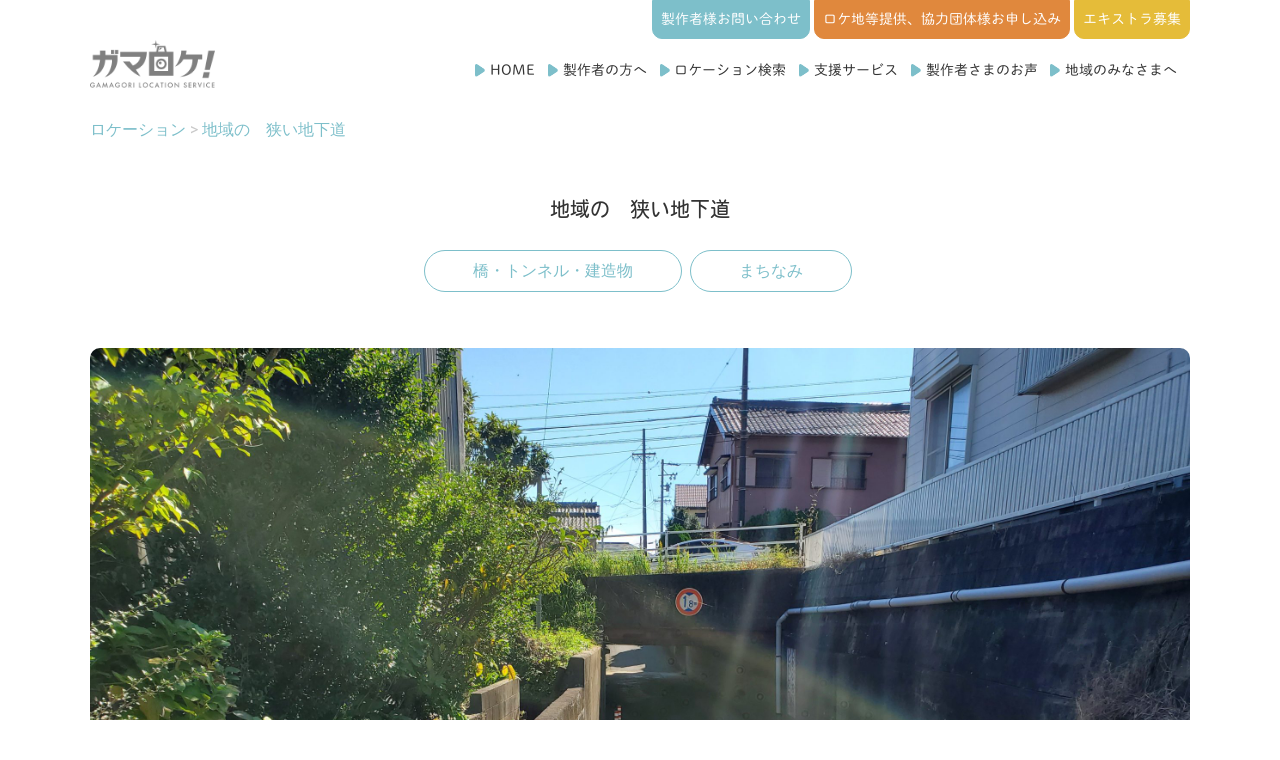

--- FILE ---
content_type: text/html; charset=UTF-8
request_url: https://gama-location.jp/archives/loca/%E5%9C%B0%E5%9F%9F%E3%81%AE%E3%80%80%E7%8B%AD%E3%81%84%E5%9C%B0%E4%B8%8B%E9%81%93
body_size: 38160
content:
<!DOCTYPE html>
<html lang="ja"><head>
	<meta http-equiv="Content-Type" content="text/html; charset=utf-8" />
	<meta http-equiv="X-UA-Compatible" content="IE=edge">
	<meta name="viewport" content="width=device-width, initial-scale=1, maximum-scale=2">
	<meta name="description" content="東京からも大阪からも2〜3時間！官民一体の支援体制も充実！海と山に囲まれ、複数の温泉旅館もある愛知県蒲郡市は、日照時間も長く晴れの日も多い、ロケに最適なまちです。" />
	<meta name="keywords" content="" />
	<link rel="apple-touch-icon-precomposed" href="/apicon.png" />
	<link rel="Shortcut Icon" type="img/x-icon" href="/favicon.ico" />
    <link rel="stylesheet" href="https://gama-location.jp/gwp/wp-content/themes/gamaloca/style.css?2202" type="text/css" />

	<!--WEB FONTS-->
	<link href="https://fonts.googleapis.com/css?family=Roboto|Roboto+Condensed" rel="stylesheet">
	<link rel="stylesheet" href="https://use.fontawesome.com/releases/v5.0.13/css/all.css" integrity="sha384-DNOHZ68U8hZfKXOrtjWvjxusGo9WQnrNx2sqG0tfsghAvtVlRW3tvkXWZh58N9jp" crossorigin="anonymous">
	<link rel="stylesheet" href="https://use.typekit.net/pul6yts.css">

	<!--ATOM-->
	<link rel="alternate" type="application/rss+xml" title="ガマロケ！｜愛知県蒲郡市のロケ地検索サイト" href="https://gama-location.jp/feed" />
	<link rel="alternate" type="application/atom+xml" title="ガマロケ！｜愛知県蒲郡市のロケ地検索サイト" href="https://gama-location.jp/feed/atom" />
	
    <title>ガマロケ！｜愛知県蒲郡市のロケ地検索サイト &raquo; 地域の　狭い地下道</title>
    <meta name='robots' content='max-image-preview:large' />
<link rel="alternate" title="oEmbed (JSON)" type="application/json+oembed" href="https://gama-location.jp/wp-json/oembed/1.0/embed?url=https%3A%2F%2Fgama-location.jp%2Farchives%2Floca%2F%25e5%259c%25b0%25e5%259f%259f%25e3%2581%25ae%25e3%2580%2580%25e7%258b%25ad%25e3%2581%2584%25e5%259c%25b0%25e4%25b8%258b%25e9%2581%2593" />
<link rel="alternate" title="oEmbed (XML)" type="text/xml+oembed" href="https://gama-location.jp/wp-json/oembed/1.0/embed?url=https%3A%2F%2Fgama-location.jp%2Farchives%2Floca%2F%25e5%259c%25b0%25e5%259f%259f%25e3%2581%25ae%25e3%2580%2580%25e7%258b%25ad%25e3%2581%2584%25e5%259c%25b0%25e4%25b8%258b%25e9%2581%2593&#038;format=xml" />
<style id='wp-img-auto-sizes-contain-inline-css' type='text/css'>
img:is([sizes=auto i],[sizes^="auto," i]){contain-intrinsic-size:3000px 1500px}
/*# sourceURL=wp-img-auto-sizes-contain-inline-css */
</style>
<link rel='stylesheet' id='sbi_styles-css' href='https://gama-location.jp/gwp/wp-content/plugins/instagram-feed/css/sbi-styles.min.css?ver=6.9.1' type='text/css' media='all' />
<style id='wp-emoji-styles-inline-css' type='text/css'>

	img.wp-smiley, img.emoji {
		display: inline !important;
		border: none !important;
		box-shadow: none !important;
		height: 1em !important;
		width: 1em !important;
		margin: 0 0.07em !important;
		vertical-align: -0.1em !important;
		background: none !important;
		padding: 0 !important;
	}
/*# sourceURL=wp-emoji-styles-inline-css */
</style>
<style id='wp-block-library-inline-css' type='text/css'>
:root{--wp-block-synced-color:#7a00df;--wp-block-synced-color--rgb:122,0,223;--wp-bound-block-color:var(--wp-block-synced-color);--wp-editor-canvas-background:#ddd;--wp-admin-theme-color:#007cba;--wp-admin-theme-color--rgb:0,124,186;--wp-admin-theme-color-darker-10:#006ba1;--wp-admin-theme-color-darker-10--rgb:0,107,160.5;--wp-admin-theme-color-darker-20:#005a87;--wp-admin-theme-color-darker-20--rgb:0,90,135;--wp-admin-border-width-focus:2px}@media (min-resolution:192dpi){:root{--wp-admin-border-width-focus:1.5px}}.wp-element-button{cursor:pointer}:root .has-very-light-gray-background-color{background-color:#eee}:root .has-very-dark-gray-background-color{background-color:#313131}:root .has-very-light-gray-color{color:#eee}:root .has-very-dark-gray-color{color:#313131}:root .has-vivid-green-cyan-to-vivid-cyan-blue-gradient-background{background:linear-gradient(135deg,#00d084,#0693e3)}:root .has-purple-crush-gradient-background{background:linear-gradient(135deg,#34e2e4,#4721fb 50%,#ab1dfe)}:root .has-hazy-dawn-gradient-background{background:linear-gradient(135deg,#faaca8,#dad0ec)}:root .has-subdued-olive-gradient-background{background:linear-gradient(135deg,#fafae1,#67a671)}:root .has-atomic-cream-gradient-background{background:linear-gradient(135deg,#fdd79a,#004a59)}:root .has-nightshade-gradient-background{background:linear-gradient(135deg,#330968,#31cdcf)}:root .has-midnight-gradient-background{background:linear-gradient(135deg,#020381,#2874fc)}:root{--wp--preset--font-size--normal:16px;--wp--preset--font-size--huge:42px}.has-regular-font-size{font-size:1em}.has-larger-font-size{font-size:2.625em}.has-normal-font-size{font-size:var(--wp--preset--font-size--normal)}.has-huge-font-size{font-size:var(--wp--preset--font-size--huge)}.has-text-align-center{text-align:center}.has-text-align-left{text-align:left}.has-text-align-right{text-align:right}.has-fit-text{white-space:nowrap!important}#end-resizable-editor-section{display:none}.aligncenter{clear:both}.items-justified-left{justify-content:flex-start}.items-justified-center{justify-content:center}.items-justified-right{justify-content:flex-end}.items-justified-space-between{justify-content:space-between}.screen-reader-text{border:0;clip-path:inset(50%);height:1px;margin:-1px;overflow:hidden;padding:0;position:absolute;width:1px;word-wrap:normal!important}.screen-reader-text:focus{background-color:#ddd;clip-path:none;color:#444;display:block;font-size:1em;height:auto;left:5px;line-height:normal;padding:15px 23px 14px;text-decoration:none;top:5px;width:auto;z-index:100000}html :where(.has-border-color){border-style:solid}html :where([style*=border-top-color]){border-top-style:solid}html :where([style*=border-right-color]){border-right-style:solid}html :where([style*=border-bottom-color]){border-bottom-style:solid}html :where([style*=border-left-color]){border-left-style:solid}html :where([style*=border-width]){border-style:solid}html :where([style*=border-top-width]){border-top-style:solid}html :where([style*=border-right-width]){border-right-style:solid}html :where([style*=border-bottom-width]){border-bottom-style:solid}html :where([style*=border-left-width]){border-left-style:solid}html :where(img[class*=wp-image-]){height:auto;max-width:100%}:where(figure){margin:0 0 1em}html :where(.is-position-sticky){--wp-admin--admin-bar--position-offset:var(--wp-admin--admin-bar--height,0px)}@media screen and (max-width:600px){html :where(.is-position-sticky){--wp-admin--admin-bar--position-offset:0px}}

/*# sourceURL=wp-block-library-inline-css */
</style><style id='global-styles-inline-css' type='text/css'>
:root{--wp--preset--aspect-ratio--square: 1;--wp--preset--aspect-ratio--4-3: 4/3;--wp--preset--aspect-ratio--3-4: 3/4;--wp--preset--aspect-ratio--3-2: 3/2;--wp--preset--aspect-ratio--2-3: 2/3;--wp--preset--aspect-ratio--16-9: 16/9;--wp--preset--aspect-ratio--9-16: 9/16;--wp--preset--color--black: #000000;--wp--preset--color--cyan-bluish-gray: #abb8c3;--wp--preset--color--white: #ffffff;--wp--preset--color--pale-pink: #f78da7;--wp--preset--color--vivid-red: #cf2e2e;--wp--preset--color--luminous-vivid-orange: #ff6900;--wp--preset--color--luminous-vivid-amber: #fcb900;--wp--preset--color--light-green-cyan: #7bdcb5;--wp--preset--color--vivid-green-cyan: #00d084;--wp--preset--color--pale-cyan-blue: #8ed1fc;--wp--preset--color--vivid-cyan-blue: #0693e3;--wp--preset--color--vivid-purple: #9b51e0;--wp--preset--gradient--vivid-cyan-blue-to-vivid-purple: linear-gradient(135deg,rgb(6,147,227) 0%,rgb(155,81,224) 100%);--wp--preset--gradient--light-green-cyan-to-vivid-green-cyan: linear-gradient(135deg,rgb(122,220,180) 0%,rgb(0,208,130) 100%);--wp--preset--gradient--luminous-vivid-amber-to-luminous-vivid-orange: linear-gradient(135deg,rgb(252,185,0) 0%,rgb(255,105,0) 100%);--wp--preset--gradient--luminous-vivid-orange-to-vivid-red: linear-gradient(135deg,rgb(255,105,0) 0%,rgb(207,46,46) 100%);--wp--preset--gradient--very-light-gray-to-cyan-bluish-gray: linear-gradient(135deg,rgb(238,238,238) 0%,rgb(169,184,195) 100%);--wp--preset--gradient--cool-to-warm-spectrum: linear-gradient(135deg,rgb(74,234,220) 0%,rgb(151,120,209) 20%,rgb(207,42,186) 40%,rgb(238,44,130) 60%,rgb(251,105,98) 80%,rgb(254,248,76) 100%);--wp--preset--gradient--blush-light-purple: linear-gradient(135deg,rgb(255,206,236) 0%,rgb(152,150,240) 100%);--wp--preset--gradient--blush-bordeaux: linear-gradient(135deg,rgb(254,205,165) 0%,rgb(254,45,45) 50%,rgb(107,0,62) 100%);--wp--preset--gradient--luminous-dusk: linear-gradient(135deg,rgb(255,203,112) 0%,rgb(199,81,192) 50%,rgb(65,88,208) 100%);--wp--preset--gradient--pale-ocean: linear-gradient(135deg,rgb(255,245,203) 0%,rgb(182,227,212) 50%,rgb(51,167,181) 100%);--wp--preset--gradient--electric-grass: linear-gradient(135deg,rgb(202,248,128) 0%,rgb(113,206,126) 100%);--wp--preset--gradient--midnight: linear-gradient(135deg,rgb(2,3,129) 0%,rgb(40,116,252) 100%);--wp--preset--font-size--small: 13px;--wp--preset--font-size--medium: 20px;--wp--preset--font-size--large: 36px;--wp--preset--font-size--x-large: 42px;--wp--preset--spacing--20: 0.44rem;--wp--preset--spacing--30: 0.67rem;--wp--preset--spacing--40: 1rem;--wp--preset--spacing--50: 1.5rem;--wp--preset--spacing--60: 2.25rem;--wp--preset--spacing--70: 3.38rem;--wp--preset--spacing--80: 5.06rem;--wp--preset--shadow--natural: 6px 6px 9px rgba(0, 0, 0, 0.2);--wp--preset--shadow--deep: 12px 12px 50px rgba(0, 0, 0, 0.4);--wp--preset--shadow--sharp: 6px 6px 0px rgba(0, 0, 0, 0.2);--wp--preset--shadow--outlined: 6px 6px 0px -3px rgb(255, 255, 255), 6px 6px rgb(0, 0, 0);--wp--preset--shadow--crisp: 6px 6px 0px rgb(0, 0, 0);}:where(.is-layout-flex){gap: 0.5em;}:where(.is-layout-grid){gap: 0.5em;}body .is-layout-flex{display: flex;}.is-layout-flex{flex-wrap: wrap;align-items: center;}.is-layout-flex > :is(*, div){margin: 0;}body .is-layout-grid{display: grid;}.is-layout-grid > :is(*, div){margin: 0;}:where(.wp-block-columns.is-layout-flex){gap: 2em;}:where(.wp-block-columns.is-layout-grid){gap: 2em;}:where(.wp-block-post-template.is-layout-flex){gap: 1.25em;}:where(.wp-block-post-template.is-layout-grid){gap: 1.25em;}.has-black-color{color: var(--wp--preset--color--black) !important;}.has-cyan-bluish-gray-color{color: var(--wp--preset--color--cyan-bluish-gray) !important;}.has-white-color{color: var(--wp--preset--color--white) !important;}.has-pale-pink-color{color: var(--wp--preset--color--pale-pink) !important;}.has-vivid-red-color{color: var(--wp--preset--color--vivid-red) !important;}.has-luminous-vivid-orange-color{color: var(--wp--preset--color--luminous-vivid-orange) !important;}.has-luminous-vivid-amber-color{color: var(--wp--preset--color--luminous-vivid-amber) !important;}.has-light-green-cyan-color{color: var(--wp--preset--color--light-green-cyan) !important;}.has-vivid-green-cyan-color{color: var(--wp--preset--color--vivid-green-cyan) !important;}.has-pale-cyan-blue-color{color: var(--wp--preset--color--pale-cyan-blue) !important;}.has-vivid-cyan-blue-color{color: var(--wp--preset--color--vivid-cyan-blue) !important;}.has-vivid-purple-color{color: var(--wp--preset--color--vivid-purple) !important;}.has-black-background-color{background-color: var(--wp--preset--color--black) !important;}.has-cyan-bluish-gray-background-color{background-color: var(--wp--preset--color--cyan-bluish-gray) !important;}.has-white-background-color{background-color: var(--wp--preset--color--white) !important;}.has-pale-pink-background-color{background-color: var(--wp--preset--color--pale-pink) !important;}.has-vivid-red-background-color{background-color: var(--wp--preset--color--vivid-red) !important;}.has-luminous-vivid-orange-background-color{background-color: var(--wp--preset--color--luminous-vivid-orange) !important;}.has-luminous-vivid-amber-background-color{background-color: var(--wp--preset--color--luminous-vivid-amber) !important;}.has-light-green-cyan-background-color{background-color: var(--wp--preset--color--light-green-cyan) !important;}.has-vivid-green-cyan-background-color{background-color: var(--wp--preset--color--vivid-green-cyan) !important;}.has-pale-cyan-blue-background-color{background-color: var(--wp--preset--color--pale-cyan-blue) !important;}.has-vivid-cyan-blue-background-color{background-color: var(--wp--preset--color--vivid-cyan-blue) !important;}.has-vivid-purple-background-color{background-color: var(--wp--preset--color--vivid-purple) !important;}.has-black-border-color{border-color: var(--wp--preset--color--black) !important;}.has-cyan-bluish-gray-border-color{border-color: var(--wp--preset--color--cyan-bluish-gray) !important;}.has-white-border-color{border-color: var(--wp--preset--color--white) !important;}.has-pale-pink-border-color{border-color: var(--wp--preset--color--pale-pink) !important;}.has-vivid-red-border-color{border-color: var(--wp--preset--color--vivid-red) !important;}.has-luminous-vivid-orange-border-color{border-color: var(--wp--preset--color--luminous-vivid-orange) !important;}.has-luminous-vivid-amber-border-color{border-color: var(--wp--preset--color--luminous-vivid-amber) !important;}.has-light-green-cyan-border-color{border-color: var(--wp--preset--color--light-green-cyan) !important;}.has-vivid-green-cyan-border-color{border-color: var(--wp--preset--color--vivid-green-cyan) !important;}.has-pale-cyan-blue-border-color{border-color: var(--wp--preset--color--pale-cyan-blue) !important;}.has-vivid-cyan-blue-border-color{border-color: var(--wp--preset--color--vivid-cyan-blue) !important;}.has-vivid-purple-border-color{border-color: var(--wp--preset--color--vivid-purple) !important;}.has-vivid-cyan-blue-to-vivid-purple-gradient-background{background: var(--wp--preset--gradient--vivid-cyan-blue-to-vivid-purple) !important;}.has-light-green-cyan-to-vivid-green-cyan-gradient-background{background: var(--wp--preset--gradient--light-green-cyan-to-vivid-green-cyan) !important;}.has-luminous-vivid-amber-to-luminous-vivid-orange-gradient-background{background: var(--wp--preset--gradient--luminous-vivid-amber-to-luminous-vivid-orange) !important;}.has-luminous-vivid-orange-to-vivid-red-gradient-background{background: var(--wp--preset--gradient--luminous-vivid-orange-to-vivid-red) !important;}.has-very-light-gray-to-cyan-bluish-gray-gradient-background{background: var(--wp--preset--gradient--very-light-gray-to-cyan-bluish-gray) !important;}.has-cool-to-warm-spectrum-gradient-background{background: var(--wp--preset--gradient--cool-to-warm-spectrum) !important;}.has-blush-light-purple-gradient-background{background: var(--wp--preset--gradient--blush-light-purple) !important;}.has-blush-bordeaux-gradient-background{background: var(--wp--preset--gradient--blush-bordeaux) !important;}.has-luminous-dusk-gradient-background{background: var(--wp--preset--gradient--luminous-dusk) !important;}.has-pale-ocean-gradient-background{background: var(--wp--preset--gradient--pale-ocean) !important;}.has-electric-grass-gradient-background{background: var(--wp--preset--gradient--electric-grass) !important;}.has-midnight-gradient-background{background: var(--wp--preset--gradient--midnight) !important;}.has-small-font-size{font-size: var(--wp--preset--font-size--small) !important;}.has-medium-font-size{font-size: var(--wp--preset--font-size--medium) !important;}.has-large-font-size{font-size: var(--wp--preset--font-size--large) !important;}.has-x-large-font-size{font-size: var(--wp--preset--font-size--x-large) !important;}
/*# sourceURL=global-styles-inline-css */
</style>

<style id='classic-theme-styles-inline-css' type='text/css'>
/*! This file is auto-generated */
.wp-block-button__link{color:#fff;background-color:#32373c;border-radius:9999px;box-shadow:none;text-decoration:none;padding:calc(.667em + 2px) calc(1.333em + 2px);font-size:1.125em}.wp-block-file__button{background:#32373c;color:#fff;text-decoration:none}
/*# sourceURL=/wp-includes/css/classic-themes.min.css */
</style>
<link rel="https://api.w.org/" href="https://gama-location.jp/wp-json/" /><link rel="EditURI" type="application/rsd+xml" title="RSD" href="https://gama-location.jp/gwp/xmlrpc.php?rsd" />
<meta name="generator" content="WordPress 6.9" />
<link rel="canonical" href="https://gama-location.jp/archives/loca/%e5%9c%b0%e5%9f%9f%e3%81%ae%e3%80%80%e7%8b%ad%e3%81%84%e5%9c%b0%e4%b8%8b%e9%81%93" />
<link rel='shortlink' href='https://gama-location.jp/?p=793' />
<link rel="icon" href="https://gama-location.jp/gwp/wp-content/uploads/2022/03/cropped-gamaloca-32x32.jpg" sizes="32x32" />
<link rel="icon" href="https://gama-location.jp/gwp/wp-content/uploads/2022/03/cropped-gamaloca-192x192.jpg" sizes="192x192" />
<link rel="apple-touch-icon" href="https://gama-location.jp/gwp/wp-content/uploads/2022/03/cropped-gamaloca-180x180.jpg" />
<meta name="msapplication-TileImage" content="https://gama-location.jp/gwp/wp-content/uploads/2022/03/cropped-gamaloca-270x270.jpg" />
	<!--drawer-->
	
	<script src="https://ajax.googleapis.com/ajax/libs/jquery/3.2.1/jquery.min.js"></script>
	<link rel="stylesheet" href="https://cdnjs.cloudflare.com/ajax/libs/drawer/3.1.0/css/drawer.min.css">
	<script src="https://cdnjs.cloudflare.com/ajax/libs/iScroll/5.1.3/iscroll.min.js"></script>
	<script src="https://cdnjs.cloudflare.com/ajax/libs/drawer/3.1.0/js/drawer.min.js"></script>
    
	
	<link rel="stylesheet" href="https://use.typekit.net/ecm6czs.css">
	
    <script type="text/javascript" src="//typesquare.com/3/tsst/script/ja/typesquare.js?5b96361707dc4085820f099ee90393a3" charset="utf-8"></script>
    <script>
  (function(d) {
    var config = {
      kitId: 'hdv6woe',
      scriptTimeout: 3000,
      async: true
    },
    h=d.documentElement,t=setTimeout(function(){h.className=h.className.replace(/\bwf-loading\b/g,"")+" wf-inactive";},config.scriptTimeout),tk=d.createElement("script"),f=false,s=d.getElementsByTagName("script")[0],a;h.className+=" wf-loading";tk.src='https://use.typekit.net/'+config.kitId+'.js';tk.async=true;tk.onload=tk.onreadystatechange=function(){a=this.readyState;if(f||a&&a!="complete"&&a!="loaded")return;f=true;clearTimeout(t);try{Typekit.load(config)}catch(e){}};s.parentNode.insertBefore(tk,s)
  })(document);
</script>
    
   <!-- font-->
    <script>
  (function(d) {
    var config = {
      kitId: 'tug6vqh',
      scriptTimeout: 3000,
      async: true
    },
    h=d.documentElement,t=setTimeout(function(){h.className=h.className.replace(/\bwf-loading\b/g,"")+" wf-inactive";},config.scriptTimeout),tk=d.createElement("script"),f=false,s=d.getElementsByTagName("script")[0],a;h.className+=" wf-loading";tk.src='https://use.typekit.net/'+config.kitId+'.js';tk.async=true;tk.onload=tk.onreadystatechange=function(){a=this.readyState;if(f%7C%7Ca&&a!="complete"&&a!="loaded")return;f=true;clearTimeout(t);try{Typekit.load(config)}catch(e){}};s.parentNode.insertBefore(tk,s)
  })(document);
</script>

<!-- Global site tag (gtag.js) - Google Analytics -->
<script async src="https://www.googletagmanager.com/gtag/js?id=G-QHWMZ5R3Z5"></script>
<script>
  window.dataLayer = window.dataLayer || [];
  function gtag(){dataLayer.push(arguments);}
  gtag('js', new Date());

  gtag('config', 'G-QHWMZ5R3Z5');
</script>
	
	

</head>

<body class="drawer drawer--right">
<a id="top"></a>
<div id="header" class="header  d-none d-md-block">
    <div class="container">
        <div class="header-pc row row-10 d-none d-lg-flex">
            
            
            <div class="col-2 mt-3" style="">
                <a class="logo" href="https://gama-location.jp/"><img src="https://gama-location.jp/gwp/wp-content/themes/gamaloca/images/gamaloca_logo@2x.png" alt="gamaloca" class="mt-4"></a>
            </div>
            <div class="col-10">
                
                <div class="row">
                <div class="col-12 text-right mb-2 marugo text-n">     
                    <span class="btn_head_b in-block"><a href="https://gama-location.jp/contact-creator" class="">製作者様お問い合わせ</a></span>
                    <span class="btn_head_o in-block"><a href="https://gama-location.jp/contact-neighbor" class="">ロケ地等提供、協力団体様お申し込み</a></span>
					
                    <span class="btn_head_y in-block"><a href="https://member.gamagori-ra.com/" target="_blank">エキストラ募集</a></span>
					
                  </div>  
                  <div class="col-12">
                <ul class="navbar-nav justify-content-end pb-3 marugo list_icon">
                    <li class="menu-item"><a href="https://gama-location.jp" class="nav-link">HOME</a></li>
                <li id="menu-item-28" class="menu-item menu-item-type-post_type menu-item-object-page nav-item menu-item-28"><a title="製作者の方へ" class="nav-link" href="https://gama-location.jp/creator">製作者の方へ</a></li>
<li id="menu-item-27" class="menu-item menu-item-type-post_type menu-item-object-page nav-item menu-item-27"><a title="ロケーション検索" class="nav-link" href="https://gama-location.jp/search">ロケーション検索</a></li>
<li id="menu-item-26" class="menu-item menu-item-type-post_type menu-item-object-page nav-item menu-item-26"><a title="支援サービス" class="nav-link" href="https://gama-location.jp/support">支援サービス</a></li>
<li id="menu-item-25" class="menu-item menu-item-type-post_type menu-item-object-page nav-item menu-item-25"><a title="製作者さまのお声" class="nav-link" href="https://gama-location.jp/voice">製作者さまのお声</a></li>
<li id="menu-item-24" class="menu-item menu-item-type-post_type menu-item-object-page nav-item menu-item-24"><a title="地域のみなさまへ" class="nav-link" href="https://gama-location.jp/neighbor">地域のみなさまへ</a></li>
                </ul>
                
            </div>

        </div>
    </div>
</div>
</div>
 </div>   
<style>
.drawer-navbar .drawer-navbar-header{
z-index:1003;
}
.drawer-nav {
z-index:1002;
}
    
.sp-toggle{
    background: #000;
}
    
</style>
    
<header class="drawer-navbar-0 d-lg-none fixed-top00 header-sp bg-white" role="banner">
    <div class="drawer-container">
      <div class="drawer-navbar-header">
        <a class="pt-3 d-block" style="max-width:100px;" href="https://gama-location.jp/"><img src="https://gama-location.jp/gwp/wp-content/themes/gamaloca/images/gamaloca_logo@2x.png" alt="gamaloca" ></a>
      </div>
    </div>
        
<div class="fixed-top sp-toggle">
    <a class="menu">
        <span class="menu__line menu__line--top"></span>
        <span class="menu__line menu__line--center"></span>
        <span class="menu__line menu__line--bottom"></span>
    </a>
</div>
    

 </header>


    <!-- ギャラリー-->
<script>
$(function(){
	$("img.ChangePhoto").click(function(){
		var ImgSrc = $(this).attr("src");
		var ImgAlt = $(this).attr("alt");
		$("img#MainPhoto").attr({src:ImgSrc,alt:ImgAlt});
		$("img#MainPhoto").hide();
		$("img#MainPhoto").fadeIn("slow");
		return false;
	});
});
</script>

<div class="container pankuzu py-2 text-gray"> <a href="https://gama-location.jp/search">ロケーション</a> > <a href="https://gama-location.jp/archives/loca/%e5%9c%b0%e5%9f%9f%e3%81%ae%e3%80%80%e7%8b%ad%e3%81%84%e5%9c%b0%e4%b8%8b%e9%81%93">
  地域の　狭い地下道  </a> </div>

<div class="container py-5">
    <div class="row jcc">
        <div class="col-12 mb-sm-5 mb-3 text-center">
      <h3 class="mb-4">
        地域の　狭い地下道      </h3>
        <div class="row">
      <div class="col keyword">
                <a href="https://gama-location.jp/archives/loca_category/bridges" class="mr-1 mb-2">
        橋・トンネル・建造物        </a>
                <a href="https://gama-location.jp/archives/loca_category/street" class="mr-1 mb-2">
        まちなみ        </a>
              </div>
      </div>
       </div> 
      
      <div class="col-12 mb-5">
        <p><img src="https://gama-location.jp/gwp/wp-content/uploads/2022/04/chikado-4-scaled.jpg" width="100% "id="MainPhoto" class="kadomaru"></p>
        <ul class="gallery-square">
          <li><img src="https://gama-location.jp/gwp/wp-content/uploads/2022/04/chikado-4-scaled.jpg" class="ChangePhoto kadomaru"></li>
          <li><img src="https://gama-location.jp/gwp/wp-content/uploads/2022/04/chikado-1-scaled.jpg" class="ChangePhoto kadomaru"></li>
          <li><img src="https://gama-location.jp/gwp/wp-content/uploads/2022/04/chikado-2-scaled.jpg" class="ChangePhoto kadomaru"></li>
          <li><img src="https://gama-location.jp/gwp/wp-content/uploads/2022/04/chikado-6-scaled.jpg" class="ChangePhoto kadomaru"></li>
          <li><img src="https://gama-location.jp/gwp/wp-content/uploads/2022/04/chikado-5-scaled.jpg" class="ChangePhoto kadomaru"></li>
          <li><img src="https://gama-location.jp/gwp/wp-content/uploads/2022/04/chikado-scaled.jpg" class="ChangePhoto kadomaru"></li>
        </ul>
      </div>
          
    <div class="col-12">
          </div>
      
    <div class="col-lg-6 mt-4">
      ちょっと狭い地下通路。狭いだけに特別なシーンが撮れるかも。    </div>
  </div>
    
  <div class="row jcc pt-lg-5">
    <div class="text-center my-5">
      <h2 class="en underline mt-1">SPOT DATA</h2>
      <h3>スポット詳細</h3>
    </div>
  </div>
    
  <div class="row jcc">
    <div class="col-lg-8">
      <table class="table table-loca mb-lg-5 marugo-b">
        <tbody>
          <tr>
          <tr>
            <th scope="row">名称</th>
            <td></td>
          </tr>
          <tr>
            <th scope="row">住所</th>
            <td>蒲郡市大塚町</td>
          </tr>
        <th scope="row">ホームページ</th>
          <td><a href="" target="_blank">
                        </a></td>
        </tr>
        <tr>
          <th scope="row">駐車スペース</th>
          <td>なし            <span>
                        </span></td>
        </tr>
        <tr>
          <th scope="row">控え場所</th>
          <td>なし            <span>
                        </span></td>
        </tr>
        <tr>
          <th scope="row">トイレ</th>
          <td>なし            <span>
                        </span></td>
        </tr>
        <tr>
          <th scope="row">備考</th>
          <td></td>
        </tr>
        </tbody>
        
      </table>
    </div>
  </div>

  <div class="row">
    <div class="col-12">
      <div class="field-map my-lg-5 my-4">
              </div>
    </div>
          </div>
</div>
<script>$(function () {    $('.menu').on('click',function(){        $('.menu__line').toggleClass('active');        $('.gnav').fadeToggle();    });});</script><div class="gnav_pc_none"><nav class="gnav">    <div class="gnav__wrap">        <div class="sp_nav">            <div class="sp_nav_header row row-10 mb-4">                <div class="col-12 text-center">                    <a class="d-block w-50 mt-3 ml-3 px-4" href="https://gama-location.jp/"><img src="https://gama-location.jp/gwp/wp-content/themes/gamaloca/images/gamaloca_logp-wh@2x.png" alt="がまロケ"></a>                </div>            </div>            <div class="sp_nav_body px-3 marugo">                    <div class="row row-10 mt-3">                        <div class="col-12">                            <a href="https://gama-location.jp"><img src="https://gama-location.jp/gwp/wp-content/themes/gamaloca/images/arrow-white@2x.png" alt="" class="mr-2 mb-1" width="9px">HOME</a>                        </div>                        <div class="col-12">                                              <a href="https://gama-location.jp/creator"><img src="https://gama-location.jp/gwp/wp-content/themes/gamaloca/images/arrow-white@2x.png" alt="" class="mr-2 mb-1" width="9px">製作者の方へ</a>                            </div>                        <div class="col-12">                        <a href="https://gama-location.jp/search"><img src="https://gama-location.jp/gwp/wp-content/themes/gamaloca/images/arrow-white@2x.png" alt="" class="mr-2 mb-1" width="9px">ロケーション検索</a>                        </div>                        <div class="col-12">                        <a href="https://gama-location.jp/support"><img src="https://gama-location.jp/gwp/wp-content/themes/gamaloca/images/arrow-white@2x.png" alt="" class="mr-2 mb-1" width="9px">支援サービス</a>                        </div>                        <div class="col-12">                        <a href="https://gama-location.jp/voice"><img src="https://gama-location.jp/gwp/wp-content/themes/gamaloca/images/arrow-white@2x.png" alt="" class="mr-2 mb-1" width="9px">製作者さまのお声</a>                        </div>                        <div class="col-12">                        	<a href="https://gama-location.jp/contact-creator"><img src="https://gama-location.jp/gwp/wp-content/themes/gamaloca/images/arrow-white@2x.png" alt="" class="mr-2 mb-1" width="9px">製作者さまお問い合わせ</a>                        </div>                        <div class="col-12 mt-4">                        	<a href="https://gama-location.jp/neighbor"><img src="https://gama-location.jp/gwp/wp-content/themes/gamaloca/images/arrow-white@2x.png" alt="" class="mr-2 mb-1" width="9px">地域のみなさまへ</a>                        </div>                        <div class="col-12">                        	<a href="https://gama-location.jp/about"><img src="https://gama-location.jp/gwp/wp-content/themes/gamaloca/images/arrow-white@2x.png" alt="" class="mr-2 mb-1" width="9px">蒲郡市シティセールス推進協議会とは</a>                        </div>                        <div class="col-12">                        	<a href="https://gama-location.jp/contact-neighbor"><img src="https://gama-location.jp/gwp/wp-content/themes/gamaloca/images/arrow-white@2x.png" alt="" class="mr-2 mb-1" width="9px">ロケ地等提供、協力団体様お申し込み</a>                        </div>                        <div class="col-12">                        	<a href="https://member.gamagori-ra.com/" target="_blank"><img src="https://gama-location.jp/gwp/wp-content/themes/gamaloca/images/arrow-white@2x.png" alt="" class="mr-2 mb-1" width="9px">エキストラ募集</a>                        </div>                    </div>                </div>            </div>        </div>    </div><!--gnav-wrap--></nav></div><div class="footer bg-blue py-lg-5 py-4 marugo">  <div class="container">    <div class="row">      <div class="col-lg-7 col-md-6">        <div class="row jcc">          <div class="col-lg-5">               <a href="https://gama-location.jp"><img src="https://gama-location.jp/gwp/wp-content/themes/gamaloca/images/gamaloca_logp-wh@2x.png" alt="" class="mb-lg-4 mb-3" width="200px"></a>            </div>          <div class="col-lg-7">            <p class="text-white mt-lg-5">蒲郡ロケーションサービス事務局</p>          </div>          <div class="col-lg-5">               <a href="https://gamagori-ra.com/" target="_blank"><img src="https://gama-location.jp/gwp/wp-content/themes/gamaloca/images/gamagorilla_logo-wh@2x.png" alt="" class="mt-2" width="200px"></a>            </div>          <div class="col-lg-7">            <p class="text-white">				<small>					蒲郡市役所 産業振興部 観光まちづくり課 シティセールス推進室<br>              〒443-8601 愛知県蒲郡市旭町17番1号<br>              TEL 0533-66-1225</small></p>          </div>        </div>      </div>                                <div class="col-lg-5 col-md-6">          <div class="row row-10 text-n">            <div class="col-5">                              <a href="https://gama-location.jp/creator">                <div>製作者の方へ</div>                </a>                   <a href="https://gama-location.jp/search">                <div>・ロケ地検索</div>                </a>                   <a href="https://gama-location.jp/support">                <div>・支援体制</div>                </a>                   <a href="https://gama-location.jp/voice">                <div>・製作者さまのお声</div>                </a>                 <a href="https://gama-location.jp/achievement">                <div>・実績一覧</div>                </a>                 <a href="https://gama-location.jp/contact-creator">                <div>・お問い合わせ</div>                </a>                        </div>            <div class="col-7">                          <a href="https://gama-location.jp/neighbor">                <div>地域のみなさまへ</div>                </a>                   <a href="https://gama-location.jp/news">                <div>・インフォメーション一覧</div>                </a>                   <a href="https://gama-location.jp/contact-neighbor">                <div>・ロケ地等お問い合わせ</div>                </a>                   <a href="https://member.gamagori-ra.com/register" target="_blank">                <div>・エキストラ登録</div>                </a>                 <a href="https://gama-location.jp/privacy">                <div>・プライバシーポリシー</div>                </a>                 <a href="https://gama-location.jp/about">                <div>蒲郡市シティセールス推進協議会とは</div>                </a>                 </div>          </div>                    </div>    </div>  </div></div><div class="bg-footer text-center py-3">  <div class="col-12 text-white"> <small> Copyright&copy; gamagoricci All Rights Reserved.</small> </div></div>	  <script src="https://gama-location.jp/gwp/wp-content/themes/gamaloca/js/bootstrap.min.js"></script> <script src="https://gama-location.jp/gwp/wp-content/themes/gamaloca/js/my-script.js"></script><script type="speculationrules">
{"prefetch":[{"source":"document","where":{"and":[{"href_matches":"/*"},{"not":{"href_matches":["/gwp/wp-*.php","/gwp/wp-admin/*","/gwp/wp-content/uploads/*","/gwp/wp-content/*","/gwp/wp-content/plugins/*","/gwp/wp-content/themes/gamaloca/*","/*\\?(.+)"]}},{"not":{"selector_matches":"a[rel~=\"nofollow\"]"}},{"not":{"selector_matches":".no-prefetch, .no-prefetch a"}}]},"eagerness":"conservative"}]}
</script>
<!-- Instagram Feed JS -->
<script type="text/javascript">
var sbiajaxurl = "https://gama-location.jp/gwp/wp-admin/admin-ajax.php";
</script>
<script id="wp-emoji-settings" type="application/json">
{"baseUrl":"https://s.w.org/images/core/emoji/17.0.2/72x72/","ext":".png","svgUrl":"https://s.w.org/images/core/emoji/17.0.2/svg/","svgExt":".svg","source":{"concatemoji":"https://gama-location.jp/gwp/wp-includes/js/wp-emoji-release.min.js?ver=6.9"}}
</script>
<script type="module">
/* <![CDATA[ */
/*! This file is auto-generated */
const a=JSON.parse(document.getElementById("wp-emoji-settings").textContent),o=(window._wpemojiSettings=a,"wpEmojiSettingsSupports"),s=["flag","emoji"];function i(e){try{var t={supportTests:e,timestamp:(new Date).valueOf()};sessionStorage.setItem(o,JSON.stringify(t))}catch(e){}}function c(e,t,n){e.clearRect(0,0,e.canvas.width,e.canvas.height),e.fillText(t,0,0);t=new Uint32Array(e.getImageData(0,0,e.canvas.width,e.canvas.height).data);e.clearRect(0,0,e.canvas.width,e.canvas.height),e.fillText(n,0,0);const a=new Uint32Array(e.getImageData(0,0,e.canvas.width,e.canvas.height).data);return t.every((e,t)=>e===a[t])}function p(e,t){e.clearRect(0,0,e.canvas.width,e.canvas.height),e.fillText(t,0,0);var n=e.getImageData(16,16,1,1);for(let e=0;e<n.data.length;e++)if(0!==n.data[e])return!1;return!0}function u(e,t,n,a){switch(t){case"flag":return n(e,"\ud83c\udff3\ufe0f\u200d\u26a7\ufe0f","\ud83c\udff3\ufe0f\u200b\u26a7\ufe0f")?!1:!n(e,"\ud83c\udde8\ud83c\uddf6","\ud83c\udde8\u200b\ud83c\uddf6")&&!n(e,"\ud83c\udff4\udb40\udc67\udb40\udc62\udb40\udc65\udb40\udc6e\udb40\udc67\udb40\udc7f","\ud83c\udff4\u200b\udb40\udc67\u200b\udb40\udc62\u200b\udb40\udc65\u200b\udb40\udc6e\u200b\udb40\udc67\u200b\udb40\udc7f");case"emoji":return!a(e,"\ud83e\u1fac8")}return!1}function f(e,t,n,a){let r;const o=(r="undefined"!=typeof WorkerGlobalScope&&self instanceof WorkerGlobalScope?new OffscreenCanvas(300,150):document.createElement("canvas")).getContext("2d",{willReadFrequently:!0}),s=(o.textBaseline="top",o.font="600 32px Arial",{});return e.forEach(e=>{s[e]=t(o,e,n,a)}),s}function r(e){var t=document.createElement("script");t.src=e,t.defer=!0,document.head.appendChild(t)}a.supports={everything:!0,everythingExceptFlag:!0},new Promise(t=>{let n=function(){try{var e=JSON.parse(sessionStorage.getItem(o));if("object"==typeof e&&"number"==typeof e.timestamp&&(new Date).valueOf()<e.timestamp+604800&&"object"==typeof e.supportTests)return e.supportTests}catch(e){}return null}();if(!n){if("undefined"!=typeof Worker&&"undefined"!=typeof OffscreenCanvas&&"undefined"!=typeof URL&&URL.createObjectURL&&"undefined"!=typeof Blob)try{var e="postMessage("+f.toString()+"("+[JSON.stringify(s),u.toString(),c.toString(),p.toString()].join(",")+"));",a=new Blob([e],{type:"text/javascript"});const r=new Worker(URL.createObjectURL(a),{name:"wpTestEmojiSupports"});return void(r.onmessage=e=>{i(n=e.data),r.terminate(),t(n)})}catch(e){}i(n=f(s,u,c,p))}t(n)}).then(e=>{for(const n in e)a.supports[n]=e[n],a.supports.everything=a.supports.everything&&a.supports[n],"flag"!==n&&(a.supports.everythingExceptFlag=a.supports.everythingExceptFlag&&a.supports[n]);var t;a.supports.everythingExceptFlag=a.supports.everythingExceptFlag&&!a.supports.flag,a.supports.everything||((t=a.source||{}).concatemoji?r(t.concatemoji):t.wpemoji&&t.twemoji&&(r(t.twemoji),r(t.wpemoji)))});
//# sourceURL=https://gama-location.jp/gwp/wp-includes/js/wp-emoji-loader.min.js
/* ]]> */
</script>
</body></html>

--- FILE ---
content_type: application/javascript
request_url: https://gama-location.jp/gwp/wp-content/themes/gamaloca/js/my-script.js
body_size: 6548
content:
$(function(){    $(window).scroll(function (){        $('.fadein').each(function(){            var targetElement = $(this).offset().top;            var scroll = $(window).scrollTop();            var windowHeight = $(window).height();            if (scroll > targetElement - windowHeight + 150){                $(this).css('opacity','1');                $(this).css('transform','translateY(0)');            }        });    });	$('.fadein2').css('opacity','1');});    var winH = $(window).height();//$('.main-bg').outerHeight(winH);     /*$(window).on('load',function(){    setBgImg($('.main-bg'));}); $(window).on('resize',function(){   setBgImg($('.main-bg'));});  */function setBgImg(object){    //画像サイズ取得    var winW = $(window).width();    var winH = $(window).height();         object.css({        'width': winW ,        'height': winH ,    });}//下へスクロールすると表示され、上へスクロールすると非表示に。$(function () {    var topBtn = $('#page-top');    topBtn.hide();    //スクロールが500に達したらボタン表示    $(window).scroll(function () {        if ($(this).scrollTop() > 500) {            topBtn.fadeIn();        } else {            topBtn.fadeOut();        }    });    //スルスルっとスクロールでトップへもどる    topBtn.click(function () {        $('body,html').animate({            scrollTop: 0        }, 500);        return false;    });});$(function(){  $('a[href^="#GO_"]').click(function(){    var speed = 500;    var href= $(this).attr("href");    var target = $(href == "#" || href == "" ? 'html' : href);    var position = target.offset().top-60;    $("html, body").animate({scrollTop:position}, speed, "swing");    return false;  });});$(function () {  var headerHight = 140; //ヘッダの高さ  $('area[href^="#"]').click(function(){  var href= $(this).attr("href");  var target = $(href == "#" || href == "" ? 'html' : href);  var position = target.offset().top-headerHight;   $("html, body").animate({scrollTop:position}, 550, "swing");  return false;  });});$('.dropdown-toggle').click(function() {    var location = $(this).attr('href');    window.location.href = location;    return false;});//language PCvar lngBtn = 1;$('.language').click(function() {        if(lngBtn > 0){        $('#languageList').css('display','block');        lngBtn = 0;    }else{        $('#languageList').css('display','none');        lngBtn = 1;    }    return false;});//language SPvar lngBtnSP = 1;$('.languageSP').click(function() {    if(lngBtnSP > 0){        $('#languageListSP').css('display','block');        lngBtnSP = 0;    }else{        $('#languageListSP').css('display','none');        lngBtnSP = 1;    }    return false;});(function($){  'use strict';  /* ================================================== *   *   *    Bootstrap Navbar   *   * ================================================== */  // Auto-Hiding   	/*  $('.navbar-fixed-top').autoHidingNavbar();  $(window).scroll(function () {    var header = $('#header');    var scroll = $(document).scrollTop();    if(scroll >= 100){      header.addClass('is-black');    } else {      header.removeClass('is-black');    }  });    // is Shown ?  var $navbar_collapse = $('.navbar-collapse');  $navbar_collapse.on('show.bs.collapse', function () {    $(this).parents('.navbar').addClass('is-show');  });  $navbar_collapse.on('hidden.bs.collapse', function () {    $(this).parents('.navbar').removeClass('is-show');  });*/	  /* ================================================== *   *   *    Daterangepicker   *   * ================================================== */   var $daterange = $('#daterange');   $daterange.daterangepicker(   {    ranges: {     'Today': [moment(), moment()],     'Yesterday': [moment().subtract(1,'days'), moment().subtract(1,'days')],     'Last 7 Days': [moment().subtract(6,'days'), moment()],     'Last 30 Days': [moment().subtract(29,'days'), moment()],     'This Month': [moment().startOf('month'), moment().endOf('month')],     'Last Month': [moment().subtract(1,'month').startOf('month'), moment().subtract(1,'month').endOf('month')]   },   startDate: moment().subtract(29,'days'),   endDate: moment()  },  function(start, end) {    $(this).find('span').html(start.format('MMMM D, YYYY') + ' - ' + end.format('MMMM D, YYYY'));  }  );   /* ================================================== *   *   *    ClockPicker   *   * ================================================== */  $('.clockpicker').clockpicker();  /* ================================================== *   *   *    Slick   *   * ================================================== */  $('.responsive').slick({    dots: true,    infinite: false,    speed: 500,    slidesToShow: 3,    slidesToScroll: 3,    responsive: [      {        breakpoint: 1024,        settings: {          slidesToShow: 2,          slidesToScroll: 2,          infinite: true,          dots: true        }      },      {        breakpoint: 600,        settings: {          slidesToShow: 1,          slidesToScroll: 1        }      },      {        breakpoint: 480,        settings: {          slidesToShow: 1,          slidesToScroll: 1        }      }    ]  });  /* ================================================== *   *   *    WOW   *   * ================================================== */  new WOW().init();  /* ================================================== *   *   *    Vague   *   * ================================================== */  var vague = $('.demo-blurOverlay').Vague({    intensity:      3,      // Blur Intensity    forceSVGUrl:    false,   // Force absolute path to the SVG filter,    // default animation options    animationOptions: {      duration: 1000,      easing: 'linear' // here you can use also custom jQuery easing functions    }  });  /* ================================================== *   *   *    Drower   *   * ================================================== */  var $drawer = $('.drawer');    $drawer.drawer();    $drawer.on('drawer.opened', function(){      vague.blur();    });    $drawer.on('drawer.closed', function(){      vague.unblur();  });  /* ================================================== *   *   *    Drower   *   * ================================================== */$("[name='my-checkbox']").bootstrapSwitch();})(jQuery);